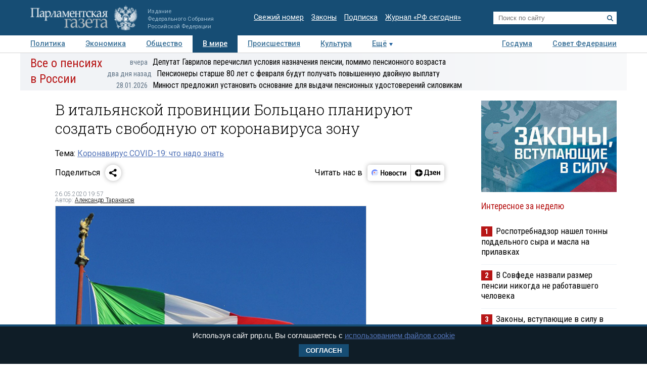

--- FILE ---
content_type: application/javascript;charset=utf-8
request_url: https://smi2.ru/data/js/97558.js
body_size: 1841
content:
function _jsload(src){var sc=document.createElement("script");sc.type="text/javascript";sc.async=true;sc.src=src;var s=document.getElementsByTagName("script")[0];s.parentNode.insertBefore(sc,s);};(function(){document.getElementById("unit_97558").innerHTML="<div class=\"container-97558\" id=\"container-97558\"> <div class=\"container-97558__header\">Новости партнеров</div> </div><style>.container-97558 { margin: 10px 0; } .container-97558__header { font-size: 15px; line-height: 1; text-align: left; border-bottom: 1px solid #000; margin-bottom: 15px; padding-bottom: 5px; } .container-97558 .list-container { font-size: 0; margin: 0 -8px; } .container-97558 .list-container-item { display: inline-block; vertical-align: top; width: 33.33333%; -webkit-box-sizing: border-box; box-sizing: border-box; margin-bottom: 16px; padding: 0 8px; } .container-97558 .list-container-item:last-child { display: none; } .container-97558__img-link { display: block; width: 100%; height: 0; padding-top: 65%; position: relative; margin-bottom: 7px; overflow: hidden; } .container-97558__img { display: block; border: none; position: absolute; top: 0px; left: 0px; right: 0px; bottom: 0px; background-repeat: no-repeat; background-position: center center; background-size: cover; -webkit-transition: -webkit-transform 0.3s; transition: -webkit-transform 0.3s; transition: transform 0.3s; transition: transform 0.3s, -webkit-transform 0.3s; will-change: transform; } .container-97558 .list-container-item:hover .container-97558__img { -webkit-transform: scale(1.05); transform: scale(1.05); } .container-97558__title-link { display: block; font-size: 15px; line-height: 1.2; color: #000; text-align: left; text-decoration: none; word-wrap: break-word; overflow: hidden; } .container-97558 .list-container-item:hover .container-97558__title-link { color: #333; } @media (max-width: 991px) { .container-97558 .list-container-item { width: 50%; } .container-97558 .list-container-item:last-child { display: inline-block; } }</style>";var cb=function(){var clickTracking = "";/** * Размер страницы (количество) загружаемых элементов * * @type {number} */ var page_size = 4; /** * Максимальное количество загружаемых страниц элементов * * @type {number} */ var max_page_count = 1; /** * Родительский элемент контейнера * * @type {HTMLElement} */ var parent_element = JsAPI.Dom.getElement("container-97558"); /** * Настройки блока * * @type {*} */ var properties = undefined; /** * Callback-функция рендера содержимого элемента * * @type {function(HTMLElement, *, number)} */ var item_content_renderer = function (parent, model, index) { JsAPI.Dom.appendChild(parent, JsAPI.Dom.createDom('div', undefined, [ JsAPI.Dom.createDom('a', { 'href': model['url'], 'target': '_blank', 'class': 'container-97558__img-link' }, JsAPI.Dom.createDom('div', { 'class': 'container-97558__img', 'style': 'background-image: url(' + model['image'] + ')' })), JsAPI.Dom.createDom('a', { 'href': model['url'], 'target': '_blank', 'class': 'container-97558__title-link' }, model['title']) ])); }; /** * Идентификатор блока * * @type {number} */ var block_id = 97558; /** * Маска требуемых параметров (полей) статей * * @type {number|undefined} */ var opt_fields = JsAPI.Dao.NewsField.TITLE | JsAPI.Dao.NewsField.IMAGE; /** * Создание list-блока */ JsAPI.Ui.ListBlock({ 'page_size': page_size, 'max_page_count': max_page_count, 'parent_element': parent_element, 'properties': properties, 'item_content_renderer': item_content_renderer, 'block_id': block_id, 'fields': opt_fields }, function (block) {}, function (reason) {});};if(!window.jsapi){window.jsapi=[];_jsload("//static.smi2.net/static/jsapi/jsapi.v5.25.25.ru_RU.js");}window.jsapi.push(cb);}());/* StatMedia */(function(w,d,c){(w[c]=w[c]||[]).push(function(){try{w.statmedia42468=new StatMedia({"id":42468,"user_id":null,"user_datetime":1769823354236,"session_id":null,"gen_datetime":1769823354237});}catch(e){}});if(!window.__statmedia){var p=d.createElement('script');p.type='text/javascript';p.async=true;p.src='https://cdnjs.smi2.ru/sm.js';var s=d.getElementsByTagName('script')[0];s.parentNode.insertBefore(p,s);}})(window,document,'__statmedia_callbacks');/* /StatMedia */

--- FILE ---
content_type: application/javascript
request_url: https://smi2.ru/counter/settings?payload=COTLAhip-MSNwTM6JDU3ZTNiNjYwLWJhOGUtNDYzZC1hNWUyLTg3OGZjZWU4NTIwOA&cb=_callbacks____0ml1n4oyh
body_size: 1521
content:
_callbacks____0ml1n4oyh("[base64]");